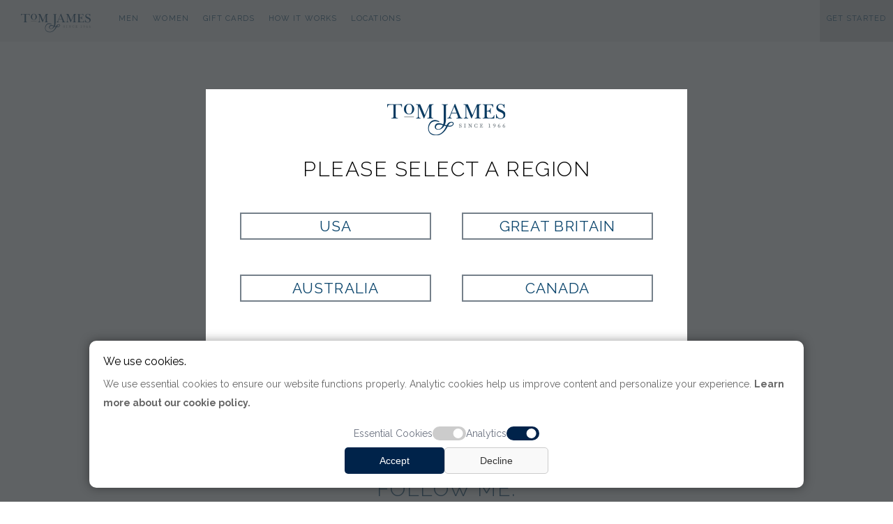

--- FILE ---
content_type: text/html; charset=utf-8
request_url: https://www.tomjames.com/lawrencekim/
body_size: 8720
content:


<!DOCTYPE html PUBLIC "-//W3C//DTD XHTML 1.0 Strict//EN" "https://www.w3.org/TR/xhtml1/DTD/xhtml1-strict.dtd">
<html xmlns="https://www.w3.org/1999/xhtml" lang="en" xml:lang="en">
<head>
    <script type="text/javascript" src="/localinc/CookieService.js"></script>
    <script src="/localinc/popup.js?v=0.1.1"></script>
    <script type="text/javascript" src="/scripts/getstarted.js?v=3.19.3"></script>
    <script src="https://www.google.com/recaptcha/api.js"></script>
    <!-- Google Tag Manager -->
    <script type="text/javascript">
        const analyticsCookieValue = CookieService.getCookie('analytics');
        console.log(analyticsCookieValue == 'accepted');
        if (analyticsCookieValue == 'accepted') {
            (function (w, d, s, l, i) {
                w[l] = w[l] || []; w[l].push({
                    'gtm.start':
                        new Date().getTime(), event: 'gtm.js'
                }); var f = d.getElementsByTagName(s)[0],
                    j = d.createElement(s), dl = l != 'dataLayer' ? '&l=' + l : ''; j.async = true; j.src =
                        'https://www.googletagmanager.com/gtm.js?id=' + i + dl; f.parentNode.insertBefore(j, f);
            })(window, document, 'script', 'dataLayer', 'GTM-NQW26FJ');
        }
    </script>
    <!-- End Google Tag Manager -->
    <meta https-equiv="X-UA-Compatible" content="IE=edge" /><title>
	Lawrence Kim | Professional Clothier | Stylist | Image Consultant | Custom Suits in Tom James of New York
</title><link href="https://fonts.googleapis.com/css?family=Lora:400,400italic,700,700italic|Raleway:400,300,700|Poiret+One" rel="stylesheet" type="text/css" /><link href="https://fonts.googleapis.com/css?family=Roboto+Condensed&amp;display=swap" rel="stylesheet" /><link rel="icon" type="image/vnd.microsoft.icon" href="/localpics/tom-james-company-favicon.ico" /><link rel="icon" type="image/png" href="/localpics/tom-james-company-favicon.png" /><link rel="apple-touch-icon" href="/localpics/tom-james-company-favicon.png" /><link rel="shortcut icon" href="/localpics/tom-james-company-favicon.ico" /><meta name="viewport" content="width=device-width, initial-scale = 1.0, maximum-scale=1.0, user-scalable=no" /><link href="/localinc/tomjames.css?version=7.5" rel="stylesheet" type="text/css" /><link rel="stylesheet" type="text/css" href="/localinc/cookie-consent.css?v1" /><link rel="stylesheet" href="https://cdnjs.cloudflare.com/ajax/libs/font-awesome/4.7.0/css/font-awesome.min.css" /><link rel="stylesheet" type="text/css" href="/localinc/jquery.fancybox.css" />
    <script type="text/javascript" src="https://ajax.googleapis.com/ajax/libs/jquery/1.12.0/jquery.min.js"></script>
    <script type="text/javascript" src="/localinc/CoverPop.js"></script>
    <script type="text/javascript" src="/Scripts/jquery.anyslider.js"></script>
    <script type="text/javascript" src="/scripts/modernizr.custom.js"></script>
    <script type="text/javascript" src="/scripts/jquery.sticky.js"></script>
    <script src="//cdn.bc0a.com/autopilot/f00000000277693/autopilot_sdk.js"></script>
    <script type="text/javascript">

        CheckRegion();

        function getCookie(cname) {
            var name = cname + "=";
            var ca = document.cookie.split(';');
            for (var i = 0; i < ca.length; i++) {
                var c = ca[i];
                while (c.charAt(0) == ' ') c = c.substring(1);
                if (c.indexOf(name) == 0) return c.substring(name.length, c.length);
            }
            return "";
        }

        function getParamValuesByName(querystring) {
            var returnVal = '';
            var qstring = window.location.href.slice(window.location.href.indexOf('?') + 1).split('&');
            for (var i = 0; i < qstring.length; i++) {
                var urlparam = qstring[i].split('=');
                if (returnVal == '') {
                    if (urlparam[0].toUpperCase() == querystring.toUpperCase()) {
                        returnVal = urlparam[1];
                    }

                }

            }
            return returnVal;
        }


        function CheckRegion() {
            var region = getCookie("tjregion");

            // A querystring region trumps all
            var qsRegion = getParamValuesByName("region");
            if (qsRegion != "") {
                if (region != qsRegion) {
                    SetRegion(qsRegion, true);
                }
            }
            else {
                // Check for no region and ask for one if necessary
                if (!region) {
                    CoverPop.start();
                }
            }
        }

        function SetRegion(pRegion, pReload) {
            var exdate = new Date();
            exdate.setDate(exdate.getDate() + 365);
            document.cookie = "tjregion=" + pRegion + "; expires=" + exdate + "; path=/";

            // Delete the price factor and exchange rate cookies by setting their expiration dates in the past.
            // The code behind will reset them when the page reloads
            document.cookie = "prcfct=1; expires=Thu, 01 Jan 1970 00:00:00 UTC; path=/";
            document.cookie = "excrat=1; expires=Thu, 01 Jan 1970 00:00:00 UTC; path=/";

            if (pReload) {
                location.reload();
            }

        }

    </script>
    <script type="text/javascript">
        //$(document).ready(function () {
        //    // Target your .container, .wrapper, .post, etc.
        //    $(".container").fitVids();
        //});
        $(function () {
            $('a[href*="#"]:not([href="#"])').click(function () {
                if (location.pathname.replace(/^\//, '') == this.pathname.replace(/^\//, '') && location.hostname == this.hostname) {
                    var target = $(this.hash);
                    target = target.length ? target : $('[name=' + this.hash.slice(1) + ']');
                    if (target.length) {
                        $('html,body').animate({
                            scrollTop: target.offset().top - 20
                        }, 1000);
                        return false;
                    }
                }
            });
        });
        // The function actually applying the offset
        function offsetAnchor() {
            if (location.hash.length !== 0) {
                window.scrollTo(window.scrollX, window.scrollY - 100);
            }
        }

        // This will capture hash changes while on the page
        $(window).on("hashchange", function () {
            offsetAnchor();
        });

        // This is here so that when you enter the page with a hash,
        // it can provide the offset in that case too. Having a timeout
        // seems necessary to allow the browser to jump to the anchor first.
        window.setTimeout(function () {
            offsetAnchor();
        }, 1); // The delay of 1 is arbitrary and may not always work right (although it did in my testing).
    </script>


    <meta name="p:domain_verify" content="50552b05f9fbf25a4b9c5da1a853aaf2" />
    <meta name="description" content="Custom Suits Custom Shirts and Casual Clothing in Tom James of New York by Lawrence Kim">
    <meta property="og:image" content="https://www.tomjames.com/pics/people/63997.jpg">
    <meta property="og:image:type" content="image/jpeg">
</head>
<body>
    <!-- Google Tag Manager (noscript) -->
    <noscript>
        <iframe src="https://www.googletagmanager.com/ns.html?id=GTM-NQW26FJ"
            height="0" width="0" style="display: none; visibility: hidden"></iframe>
    </noscript>
    <!-- End Google Tag Manager (noscript) -->
    <form method="post" action="./?url=lawrencekim" id="ctl01">
<div class="aspNetHidden">
<input type="hidden" name="__VIEWSTATE" id="__VIEWSTATE" value="/wEPDwULLTIwOTYwMDY3MDYPZBYCZg9kFgICAw9kFgICAw9kFgICAg8WAh4JaW5uZXJodG1sZWRkyatkTVMJVNhPZYn6Ljm6ZI9yBUSizTAV7Ro0oU2mSGY=" />
</div>

<div class="aspNetHidden">

	<input type="hidden" name="__VIEWSTATEGENERATOR" id="__VIEWSTATEGENERATOR" value="02663F7C" />
</div>

        <style type="text/css">
            html, body {
                overflow-x: hidden;
            }
        </style>
        

        <div class="nav-container">
            <div class="topnav">
                <span itemscope itemtype="https://schema.org/ImageObject">
                    <a href="/">
                        <img itemprop="contentUrl" class="moblogo" src="/localpics/TJ_Logo_Horiz.svg" alt="Tom James Company makers of Custom Suits and Custom Dress Shirts" /></a>
                </span>
                <!-- Navigation links (hidden by default) -->
                <div id="myLinks">
                    <div class="Mobnavlinks">
                        <a href="/mens-custom-clothing/">Men</a>
                        <a href="/womens-custom-clothing/">Women</a>
                        <a href="/shop/giftcards/">Gift Cards</a>
                        <a href="/how-it-works/">How It Works</a>
                        <a href="/locations/">Locations</a>

                        <a href="/shop/">Ready-to-Wear</a>
                        <a href="/accessibilty.aspx" style="width: 1px; height: 1px; padding: 0px; overflow: hidden;">Accessibilty</a>
                        
                        <a class="lightgreyback" href="/contact/Get-started.aspx">Get Started</a>
                        <hr />
                        
                        
                    </div>
                </div>
                <!-- "Hamburger menu" / "Bar icon" to toggle the navigation links -->
                <a href="javascript:void(0);" class="icon" onclick="myMobileFunction()" aria-label="open navigation links">
                    <i class="fa fa-bars" alt="menu icon"></i>
                </a>
            </div>
        </div>
        <div class="container">
            <div class="ipadheader">
                <div style="float: left; margin-top: -4px;">
                    <a href="javascript:history.go(-1)">
                        <img src="/localpics/left_large.png" alt="navigate back" /></a>
                </div>

                <div style="float: right; margin-right: 25px;">
                    <a href="javascript:location.reload()">
                        <img src="/localpics/refresh.png" alt="refresh this page" /></a>
                </div>
                <div class="clear"></div>
            </div>
            <div id="divHeader" class="header">
                <div id="divNavigation" class="nav">
                    <div style="position: relative; top: 0px; left: 0px; z-index: 2; margin: auto; text-align: center;">
                        <div class="navleft">
                            <a href="/">
                                <img itemprop="contentUrl" class="logo" src="/localpics/TJ_Logo_Horiz.svg" alt="Tom James Company makers of Custom Suits and Custom Dress Shirts" /></a>
                            <div class="navlink">Men
                                <div class="navlink-drop">
                                    <a href="/mens-custom-clothing/mens-look-book/"><strong>New Arrivals</strong></a>
                                    <a href="/mens-custom-clothing/"><strong>Men's Custom Clothing</strong></a>
                                    <blockquote>
                                        <a href="/mens-custom-clothing/custom-suits/">Suits</a>
                                        <a href="/mens-custom-clothing/custom-blazers-and-sport-coats/">Sport Coats & Blazers</a>
                                        <a href="/mens-custom-clothing/custom-dress-shirts/">Dress Shirts</a>
                                        <a href="/mens-custom-clothing/custom-casual-shirts/">Casual Shirts</a>
                                        <a href="/mens-custom-clothing/custom-tuxedos/">Tuxedos &amp; Formalwear </a>
                                        <a href="/mens-custom-clothing/custom-outerwear/">Outerwear</a>
                                    </blockquote>
                                    <a href="/shop/">Ready-to-Wear & Accessories</a>
                                </div>

                            </div>
                            <div class="navlink">Women
                                <div class="navlink-drop">
                                    <a href="/womens-custom-clothing/womens-look-book/"><strong>New Arrivals</strong></a>
                                    <a href="/womens-custom-clothing/"><strong>Women's Custom Clothing</strong></a>
                                    <blockquote>
                                        <a href="/womens-custom-clothing/custom-suits/">Suits</a>
                                        <a href="/womens-custom-clothing/custom-blazers-and-sport-coats/">Jackets</a>
                                        <a href="/womens-custom-clothing/custom-trousers/">Trousers</a>
                                        <a href="/womens-custom-clothing/custom-skirts/">Skirts</a>
                                        <a href="/womens-custom-clothing/custom-dresses/">Dresses</a>
                                        <a href="/womens-custom-clothing/custom-outerwear/">Outerwear</a>
                                    </blockquote>
                                </div>

                            </div>
                            <a class="navlink" href="/shop/giftcards/">Gift Cards</a>
                            <a class="navlink" href="/how-it-works/">How It Works</a>
                            <a class="navlink" href="/locations/">Locations</a>
                        </div>
                    </div>
                    <div style="position: relative; top: 0px; right: 0px; z-index: 2; margin: auto; text-align: center;">
                        <div class="navright">
                            <a class="navlink" href="/accessibilty.aspx" style="width: 1px; height: 1px; padding: 0px; overflow: hidden;">Accessibilty</a>
                            <a id="GSBUtton" class="navlink lightgreyback" href="/contact/Get-started.aspx">Get Started</a>
                            
                        </div>
                    </div>

                </div>
                <div class="clear"></div>
            </div>
        <script type="text/javascript" src="/scripts/gallery.js?v=2.92"></script>
            <div class="PageBody">
                <div id="hero" class="hero">
                    
                    <div class="heroCopy">
                        
<style type="text/css">
    .hero{display:none;}
    .custsatis
    {
        border-top:1px solid #c1c1c1;
        border-bottom:1px solid #c1c1c1;
        margin-top:15px;
        padding:15px;
        max-width:700px;
    }
    .custsatis img
    {
        display:inline-block;
        vertical-align:middle;
        }
    .custsatis h5, .custsatis p
    {   
        margin-left:15px;
        display:inline-block;
        vertical-align:middle;
        text-align:left;
        }
    .videoframe {
        width:600px;
        display:inline-block;
        position: relative;
        padding-bottom: 320px;
        padding-top: 30px; height: 0; overflow: hidden;
        margin:0px 10px;
    }
    .videoframe iframe,
    .videoframe object,
    .videoframe embed {
        position: absolute;
        top: 0;
        left: 0;
        width: 100%;
        height: 100%;
    }
    .imageContainer {
        display: flex;
        flex-wrap: wrap;
        left-content:space-around;
        align-items:center;
    }

    .preview {
        margin: 20px;
        max-width: 325px;
        max-height: 400px;
        display: inline-block;
    }
</style>

                    </div>
                </div>
                <div class="clear"></div>
                <div class="content">
                    
    <div class="white-section center">
                <div class="bio-hero">
                    <img class='bio-pic clip-me' src='/pics/people/63997.jpg?2027' alt='Lawrence Kim of Tom James Company' />
                </div>
                     <div class="clear"></div>
               <div class="bio-data top center" itemscope itemtype="http://schema.org/Person">
                    <h1 id="MainContent_txtMainTitle"><span itemprop='givenName'>Lawrence</span><span  itemprop='familyName'> Kim</span></h1>
                    <h5 class="center">                                                  </h5>
                    <p id="MainContent_txtDescr" class="center bio-descr">
                        <strong>Tom James of New York</strong><br />
                        <span itemprop="address">New York, NY 10036<br /></span>
                        <br />Office: <span  itemprop='telephone'>212-599-1650</span> <br />Email: <a href="/cdn-cgi/l/email-protection#2a46044143476a5e4547404b474f5904494547" itemprop='email'><span class="__cf_email__" data-cfemail="d5b9fbbebcb895a1bab8bfb4b8b0a6fbb6bab8">[email&#160;protected]</span></a>
                    </p>
                
                   <br />
                    <div class="clear"><h5 class="blue center">Follow Me:</h5></div>
                    <a style='display:inline-block; vertical-align:middle; border:none; margin:20px 10px 0px 10px;' href='https://www.linkedin.com/in/lawrence-kim-03b2984?lipi=urn%3Ali%3Apage%3Ad_flagship3_profile_view_bas/' target='_blank'><img src='/localpics/tom-james-linkedin-dark.png' alt='Lawrence Kim on LinkedIn' title='Lawrence Kim on LinkedIn' ></a><a style='display:inline-block; vertical-align:middle; border:none; margin:20px 10px 0px 10px;' href='https://www.instagram.com/lkclothier/' target='_blank'><img src='/localpics/tom-james-instagram-dark.png' alt='Lawrence Kim on Instagram' title='Lawrence Kim on Instagram'></a>
                
                </div>
                <div class="clear"></div>
                <div class="section-copy middle lightgreyback">
                    <br /><h2 class="margin40" style="font-size:24px;">Get Connected with <span itemprop='givenName'>Lawrence</span><span  itemprop='familyName'> Kim</span></h2>
                    <div id="StoreSAT">
                        <script data-cfasync="false" src="/cdn-cgi/scripts/5c5dd728/cloudflare-static/email-decode.min.js"></script><script type="text/javascript">
                            BuildContactForm("StoreSAT", "BioPage")
                        </script>
                    </div>
                </div>
        </div>
         <div class="clear"></div>
    <div class="white-section center">
        
    </div>    
   <div class="section-copy top">
        <center><blockquote class="instagram-media" data-instgrm-permalink="https://www.instagram.com/lkclothier/?utm_source=ig_embed&amp;utm_campaign=loading" data-instgrm-version="1" style=" background:#FFF; border:0; padding:0; max-width:100%; width:-webkit-calc(100% - 2px); width:calc(100% - 2px); margin:auto;">
        </blockquote></center>
        <script async src="//www.instagram.com/embed.js"></script>
    
    </div>    
    <div id="MainContent_divImages" class="imageContainer"></div>
    <div id="reviewParent"> </div>



                    <div class="clear"></div>
                </div>
                
        </div>
        <div id="divFooter" class="tj-footer footer lightgreyback">
            <div class="footernav">


                <div class="navcolumn">
                    <a href="/contact/">Contact</a>
                    <a href="/locations/">Locations</a>

                    <a href="/Shop/giftcards/">Gift Cards</a>
                    <a href="/mens-custom-clothing/custom-wedding-suits-and-tuxedos/">Weddings</a>
                    <a href="/blog/">Blog</a>
                </div>
                <div class="navcolumn">
                    <a href="/heritage/">Our Story</a>
                    <a href="/contact/your-personal-clothier.aspx">Find Your Clothier</a>
                    <a href="/news/">News</a>
                    <a href="/reviews/">Client Reviews</a>
                    <a href="http://careers.tomjames.com/" target="_blank">Sales Careers</a>
                </div>
                <div class="navcolumn">
                    <div class="be-ix-link-block">
                        <!--Link Block Target Div-->
                    </div>
                    <a onclick="CoverPop.start();" href="javascript:;">Change Region: </a>
                </div>
                <div class="social">
                    <a href="http://www.youtube.com/TomJamesCo" target="_blank">
                        <img src="/localpics/tom-james-youtube-dark.png?version=1234" alt="Tom James on Youtube" title="Tom James on Youtube" /></a>
                    <a href="http://www.linkedin.com/company/tom-james-company" target="_blank">
                        <img src="/localpics/tom-james-linkedin-dark.png?version=1234" alt="Tom James on LinkedIn" title="Tom James on LinkedIn" /></a>
                    <a href="https://www.facebook.com/tomjames" target="_blank">
                        <img src="/localpics/tom-james-facebook-dark.png?version=1234" alt="Tom James on Facebook" title="Tom James on Facebook" /></a>
                    <a href="https://www.instagram.com/tomjamesclothing/" target="_blank">
                        <img src="/localpics/tom-james-instagram-dark.png?version=1234" alt="Tom James on Instagram" title="Tom James on Instagram" /></a>
                </div>
                <div class="clear"></div>
            </div>
        </div>

        <div id="divSubfooter" class="subfooter">
            <div class="sub-copy" style="margin-top: 10px;">&copy; 2026 Tom James Company</div>
            <div class="sub-image-links">
                <a href="http://www.bbb.org/nashville/business-reviews/mens-clothing-and-furnishings-retail/tom-james-company-in-franklin-tn-13730#bbblogo" target="_blank">
                    <img src="/localpics/bbb.jpg" alt="Tom James is a member of the Better Business Bureau" />
                </a>
            </div>
            <div class="sub-links">
                <a href="/terms-of-use.aspx">Terms of Use </a>| 
                <a href="/Privacy-Policy.aspx">Privacy Policy</a>| 
                <a href="/accessibilty.aspx">Accessibility</a>|
                <a aria-label="Change Cookies Preferences" href="javascript:void(0);" id="linkopenmodal" onclick="openModal()" title="Change Cookies Preferences">Cookie Preferences</a>
            </div>
            <div class="clear"></div>
        </div>
        </div>
    <div id="CoverPop-cover" class="splash">
        <div id="CoverPop-content" class="splash-center center">
            <div class="splash-top">
                <img src="/localpics/tom-james-company-logo-dark.png" alt="Tom James Company Logo" />
                <h4 class="margintop20">Please Select a Region</h4>
            </div>
            <a onclick="SetRegion('US', true);" href="javascript:;" class="button-white sans">USA</a>
            <a onclick="SetRegion('GB', true);" href="javascript:;" class="button-white sans">Great Britain</a>
            <a onclick="SetRegion('AU', true);" href="javascript:;" class="button-white sans">Australia</a>
            <a onclick="SetRegion('CA', true);" href="javascript:;" class="button-white sans">Canada</a>
        </div>
        <!--end .splash-center -->
    </div>
        <!--end .splash -->
        <div class="exit-intent-popup">
            <div class="newsletter">
                <div class="exit-left">
                    <img src="/localpics/how-it-works-measurement.jpg" alt="A Tom James clothier measuring a client's chest." />
                </div>
                <div class="exit-right">
                    <h5 class="alignleft">Get a Free Wardrobe Consultation</h5>
                    <p class="career">
                        If you are wondering if our service is a good fit, our clothiers would be happy to talk with you and evaluate your current and future wardrobe needs.<br />
                        <br />
                        We serve busy, successful professionals by meeting them in their homes or offices, on the go, or wherever is convenient.
                    </p>
                    <span class="close">x</span>
                    <div class="cta">
                        <a href="/contact/get-started.aspx?source=popup">FIND A CLOTHIER IN YOUR AREA</a>
                    </div>
                </div>
            </div>
        </div>


        

        
        <div id="customConsentOverlay" class="modal-overlay">
            <!-- Modal content -->
            <div class="custom-consent-container" style="position: relative; margin: 0 auto;">
                <div class="custom-consent-content">
                    <div class="consent-logo">
                        <img alt="Tom James Logo" src="/localpics/TJ_Logo_Horiz.svg" style="max-width: 200px;" />
                    </div>
                    <div class="custom-consent-info">
                        <div style="margin-top: 0px;" aria-label="We use cookies">We use cookies.</div>
                        <p>
                            We use essential cookies to ensure our website functions properly. Analytic cookies help us improve content and personalize your experience.
                        <a href="/privacy-policy.aspx#cookies">Learn more about our cookie policy. </a>
                        </p>
                        <div class="custom-consent-options">
                            <label>Essential Cookies</label>
                            <label class="switch" for="tj-consent-essential" aria-label="Essential cookie switch">
                                <input type="checkbox" id="tj-consent-essential" checked="" disabled="" />
                                <span class="slider" style="background-color: #ccc; cursor: not-allowed;"></span>
                            </label>
                            <label>Analytics</label>
                            <label class="switch" for="tj-consent-gahs" aria-label="Analytic cookie switch">
                                <input type="checkbox" id="tj-consent-gahs" checked="checked"/>
                                <span class="slider"></span>
                            </label>
                        </div>
                    </div>
                    <div class="consent-actions">
                        <button class="btn accept text-sm" id="allowAll">Accept</button>
                        <button class="btn decline text-sm close-cookies" id="rejectAll">Decline</button>
                    </div>
                </div>
            </div>
        </div>

        <script type="text/javascript">

            (function () {
                function openModal() {
                    // Get the modal
                    const modal = document.getElementById("customConsentOverlay");

                    //const modal = document.getElementById('cookieModal');
                    const gaCheckbox = document.getElementById('tj-consent-gahs');

                    if (modal) {
                        // Set checkbox based on cookie
                        const cookies = document.cookie.split(';').reduce((acc, cookie) => {
                            const [key, value] = cookie.split('=');
                            acc[key.trim()] = value;
                            return acc;
                        }, {});

                        let statusCookiesGoogle = checkAnalyticsCookie()
                        if (statusCookiesGoogle == 'accepted' || statusCookiesGoogle == null) {
                            gaCheckbox.checked = true
                        } else {
                            gaCheckbox.checked = cookies.analytics == 'accepted';
                        }

                        modal.style.display = "block";
                    }

                    document.body.style.overflow = 'hidden';
                }

                function closeModal(event) {
                    const modal = document.getElementById('customConsentOverlay');
                    if (modal) {
                        modal.style.display = "none";
                    }
                    document.body.style.overflow = 'auto';

                    event.preventDefault();
                }

                function setCookie(name, value, days) {
                    let expires = "";
                    if (days) {
                        const date = new Date();
                        date.setTime(date.getTime() + (days * 24 * 60 * 60 * 1000));
                        expires = "; expires=" + date.toUTCString();
                    }
                    document.cookie = name + "=" + (value || "") + expires + "; path=/";
                }


                function handleAllowAll(event) {
                    setCookie('essentialcookie', 'accepted', 365);
                    const gaCheckbox = document.getElementById('tj-consent-gahs');
                    if (gaCheckbox.checked) {
                        setCookie('analytics', 'accepted', 365);
                        loadAnalyticsCookies(0)
                    }
                    else {
                        setCookie('analytics', 'rejected', 365);
                    }
                    closeModal(event);
                }

                function handleRejectAll(event) {
                    setCookie('essentialcookie', 'accepted', 365);

                    removeAnalyticsCookies();

                    setCookie('analytics', 'rejected', 365);
                    const gaCheckbox = document.getElementById('tj-consent-gahs');
                    gaCheckbox.checked = false;
                    closeModal(event);
                }

                //new function for google analytics
                function loadAnalyticsCookies(template) {
                    (function (w, d, s, l, i) {
                        w[l] = w[l] || []; w[l].push({
                            'gtm.start':
                                new Date().getTime(), event: 'gtm.js'
                        }); var f = d.getElementsByTagName(s)[0],
                            j = d.createElement(s), dl = l != 'dataLayer' ? '&l=' + l : ''; j.async = true; j.src =
                                'https://www.googletagmanager.com/gtm.js?id=' + i + dl; f.parentNode.insertBefore(j, f);
                    })(window, document, 'script', 'dataLayer', 'GTM-NQW26FJ');

                    const script = document.createElement('script');
                    script.async = true;
                    if (template == 0) {
                        script.src = "https://www.googletagmanager.com/gtag/js?id=GTM-NQW26FJ-4";
                    } else {
                        script.src = "https://www.googletagmanager.com/gtag/js?id=GTM-NQW26FJ-3";
                    }
                    document.head.appendChild(script);

                    script.onload = function () {
                        window.dataLayer = window.dataLayer || [];
                        function gtag() { dataLayer.push(arguments); }
                        gtag('js', new Date());

                        if (template == 0) {
                            gtag('config', 'GTM-NQW26FJ-4');
                        } else {
                            gtag('config', 'GTM-NQW26FJ-3');
                        }
                    };
                }

                function removeAnalyticsCookies() {
                    let cookieNames = ['_ga', '_ga_357819016', '_ga_E220M1QFKZ', '_ga_PMMDSPNJNX', '_ga_TVGRK25BHB', '_gcl_au', '_gid', 'usid'];

                    // Set every cookie to expired
                    cookieNames.forEach(cookieName => {
                        document.cookie = cookieName + "=; expires=Thu, 01 Jan 1970 00:00:00 GMT; path=/;";
                    });

                }


                function checkEssentialCookie() {
                    const essentialCookieValue = getCookie('essentialcookie');
                    if (essentialCookieValue == 'accepted') {
                        return 'accepted';
                    } else {
                        return null;
                    }
                }

                function checkAnalyticsCookie() {
                    const analyticsCookieValue = getCookie('analytics');
                    if (analyticsCookieValue == 'accepted') {
                        return 'accepted';

                    } else if (analyticsCookieValue == 'rejected') {
                        return 'rejected';
                    } else {
                        return null;
                    }
                }

                //document.getElementById('allowAll').addEventListener('click', handleAllowAll);

                $("#allowAll").on("click", function (event) {
                    handleAllowAll(event);
                });


                $("#rejectAll").on("click", function (event) {
                    handleRejectAll(event);
                });

                document.addEventListener('keydown', function (event) {
                    let statusCookies = checkEssentialCookie()
                    if (event.key == "Escape" && statusCookies != null) {
                        closeModal(event);
                    }
                });

                // Check cookie on page load
                window.addEventListener('load', function () {
                    let statusEssential = checkEssentialCookie()
                    if (statusEssential == 'accepted') {
                        console.log('essential cookie accepted.');
                    } else {
                        console.log('essential analytics cookie ' + statusEssential);
                        openModal();
                    }
                });

                // Make functions globally available
                window.openModal = openModal;
                window.closeModal = closeModal;
            })();
        </script>

        



        <!-- Listrak Analytics - Submit Tracking Click -->
        <script src="https://code.jquery.com/jquery-3.2.1.min.js"></script>
        <script src="/localinc/jquery.fancybox.js"></script>

        <script type="text/javascript">
            function useAnalyticsCookie() {
                const analyticsCookieValue = getCookie('analytics');
                if (analyticsCookieValue == 'accepted') {
                    return true;

                } else if (analyticsCookieValue == 'rejected') {
                    return false;
                } else {
                    return false;
                }
            }

            (function (d) {
                if (useAnalyticsCookie()) {
                    if (document.addEventListener) document.addEventListener('ltkAsyncListener', d);
                    else {
                        e = document.documentElement; e.ltkAsyncProperty = 0; e.attachEvent('onpropertychange', function (e) {
                            if (e.propertyName == 'ltkAsyncProperty') { d(); }
                        });
                    }
                }

            })(function () {
                /********** Begin Custom Code **********/
                if (useAnalyticsCookie()) {
                    _ltk.Click.Submit();
                }
                /********** End Custom Code **********/
            });

            if (useAnalyticsCookie()) {
                var biJsHost = (("https:" == document.location.protocol) ? "https://" : "http://");
                (function (d, s, id, tid, vid) {
                    var js, ljs = d.getElementsByTagName(s)[0];
                    if (d.getElementById(id)) return; js = d.createElement(s); js.id = id;
                    js.src = biJsHost + "cdn.listrakbi.com/scripts/script.js?m=" + tid + "&v=" + vid;
                    ljs.parentNode.insertBefore(js, ljs);
                })(document, 'script', 'ltkSDK', 'KWWNBIgcQLGC', '1');
            }

            function myMobileFunction() {
                var x = document.getElementById("myLinks");
                if (x.style.display === "block") {
                    x.style.display = "none";
                } else {
                    x.style.display = "block";
                }
            }

        </script>


    </form>

</body>
</html>
